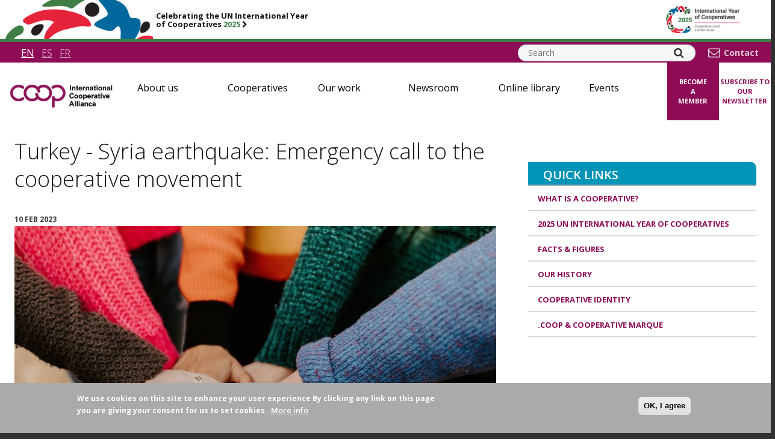

--- FILE ---
content_type: text/html; charset=UTF-8
request_url: https://ica.coop/en/newsroom/news/humanitarian-emergency-call-turkey-syria
body_size: 16963
content:

<!DOCTYPE html>
<html lang="en" dir="ltr" prefix="og: https://ogp.me/ns#" class="is-ultimenu is-ultimobile">
  <head>
    <meta charset="utf-8" />
<script src="/sites/default/files/hotjar/hotjar.script.js?t9c0e6"></script>
<meta name="description" content="In the early hours of Monday 6 February, a powerful 7.8 magnitude earthquake struck Turkey and Siria. On Thursday, the number of those killed by the tremors passed 20,000 and these numbers are increasing day by day. Millions of people are looking for shelter in difficult weather conditions. As UN Secretary General Antonio Guterres warned, the full extent of the catastrophe is still &quot;unfolding before our eyes&quot;, especially in Syria where a long-running civil war has devastated the country." />
<link rel="canonical" href="https://ica.coop/en/newsroom/news/turkey-syria-earthquake-emergency-call-cooperative-movement" />
<link rel="image_src" href="https://ica.coop/sites/default/files/styles/social_image/public/news-item-fullimage/helping-others-162150807.jpeg?h=b8aa45f6&amp;itok=XXFS8RtP" />
<meta property="og:site_name" content="ICA" />
<meta property="og:type" content="news" />
<meta property="og:url" content="https://ica.coop/en/newsroom/news/turkey-syria-earthquake-emergency-call-cooperative-movement" />
<meta property="og:title" content="Turkey - Syria earthquake: Emergency call to the cooperative movement | ICA" />
<meta property="og:description" content="In the early hours of Monday 6 February, a powerful 7.8 magnitude earthquake struck Turkey and Siria. On Thursday, the number of those killed by the tremors passed 20,000 and these numbers are increasing day by day. Millions of people are looking for shelter in difficult weather conditions. As UN Secretary General Antonio Guterres warned, the full extent of the catastrophe is still &quot;unfolding before our eyes&quot;, especially in Syria where a long-running civil war has devastated the country." />
<meta property="og:image" content="https://ica.coop/sites/default/files/styles/social_image/public/news-item-fullimage/helping-others-162150807.jpeg?h=b8aa45f6&amp;itok=XXFS8RtP" />
<meta property="og:image:width" content="1200" />
<meta property="og:image:height" content="630" />
<meta name="twitter:card" content="summary_large_image" />
<meta name="twitter:title" content="Turkey - Syria earthquake: Emergency call to the cooperative movement | ICA" />
<meta name="twitter:description" content="In the early hours of Monday 6 February, a powerful 7.8 magnitude earthquake struck Turkey and Siria. On Thursday, the number of those killed by the tremors passed 20,000 and these numbers are increasing day by day. Millions of people are looking for shelter in difficult weather conditions. As UN Secretary General Antonio Guterres warned, the full extent of the catastrophe is still &quot;unfolding before our eyes&quot;, especially in Syria where a long-running civil war has devastated the country." />
<meta name="twitter:site" content="@icacoop" />
<meta name="twitter:image" content="https://ica.coop/sites/default/files/styles/social_image/public/news-item-fullimage/helping-others-162150807.jpeg?h=b8aa45f6&amp;itok=XXFS8RtP" />
<meta name="MobileOptimized" content="width" />
<meta name="HandheldFriendly" content="true" />
<meta name="viewport" content="width=device-width, initial-scale=1.0" />
<style>div#sliding-popup, div#sliding-popup .eu-cookie-withdraw-banner, .eu-cookie-withdraw-tab {background: #aaaaaa} div#sliding-popup.eu-cookie-withdraw-wrapper { background: transparent; } #sliding-popup h1, #sliding-popup h2, #sliding-popup h3, #sliding-popup p, #sliding-popup label, #sliding-popup div, .eu-cookie-compliance-more-button, .eu-cookie-compliance-secondary-button, .eu-cookie-withdraw-tab { color: #ffffff;} .eu-cookie-withdraw-tab { border-color: #ffffff;}</style>
<link rel="icon" href="/core/misc/favicon.ico" type="image/vnd.microsoft.icon" />
<link rel="alternate" hreflang="en" href="https://ica.coop/en/newsroom/news/turkey-syria-earthquake-emergency-call-cooperative-movement" />
<link rel="alternate" hreflang="es" href="https://ica.coop/es/sala-de-prensa/noticias/terremoto-turquia-siria-llamamiento-emergencia-movimiento-cooperativo" />
<link rel="alternate" hreflang="fr" href="https://ica.coop/fr/presse/actualites/seisme-turquie-syrie-appel-durgence-au-mouvement-cooperatif" />
<script src="/sites/default/files/google_tag/gtm_mvcdfr7/google_tag.script.js?t9c0e6" defer></script>

    <title>Turkey - Syria earthquake: Emergency call to the cooperative movement | ICA</title>

    <!-- staticly defined -->
    <link rel="apple-touch-icon" sizes="180x180" href="/themes/custom/ica_main/images/favicons/apple-touch-icon.png">
    <link rel="icon" type="image/png" href="/themes/custom/ica_main/images/favicons/favicon-32x32.png" sizes="32x32">
    <link rel="icon" type="image/png" href="/themes/custom/ica_main/images/favicons/favicon-16x16.png" sizes="16x16">
    <link rel="manifest" href="/themes/custom/ica_main/images/favicons/manifest.json">
    <link rel="mask-icon" href="/themes/custom/ica_main/images/favicons/safari-pinned-tab.svg" color="#88155d">
    <link rel="shortcut icon" href="/themes/custom/ica_main/images/favicons/favicon.ico">
    <meta name="msapplication-config" content="/themes/custom/ica_main/images/faviconsbrowserconfig.xml">
    <meta name="theme-color" content="#88155d">

    <link rel="stylesheet" media="all" href="/sites/default/files/css/css_c-F6e59Xadrf_DbUVNeZFsx3SmMyNrecGRqvUaas5g8.css?delta=0&amp;language=en&amp;theme=ica_main&amp;include=[base64]" />
<link rel="stylesheet" media="all" href="/sites/default/files/css/css_A2WQOlx1qGtCM6OQ-pA6jBPfPtDhkSqdXqQ2RV3oDsk.css?delta=1&amp;language=en&amp;theme=ica_main&amp;include=[base64]" />

    

    <link href="https://fonts.googleapis.com/css?family=Open+Sans:300,400,600,700" rel="stylesheet">
    <link href="https://cdnjs.cloudflare.com/ajax/libs/font-awesome/4.7.0/css/font-awesome.min.css" rel="stylesheet">
  </head>
  <body class="page-node-16235 page-node-type-news-item not-front theme-main node sitewide_banner_enabled main-sie">
    <div class="display-none" style="display: none; visibility: hidden; height: 0; width: 0;">
        <svg xmlns="http://www.w3.org/2000/svg">
        <symbol id="coop-logo" viewBox="0 0 213 52.2">
            <title>COOP - International Co-operative Alliance</title>
            <path class="subline-shapes" d="M139.9,0h1.8v8.9h-1.8V0z M147.5,5.6c0-1.1,0-2-1-2c-0.5,0-1,0.3-1.2,0.8C145.1,4.7,145,5.4,145,6v2.9h-1.7V2.5h1.6v0.9h0c0.6-0.9,1.4-1.1,2.1-1.1c0.3,0,0.9,0,1.5,0.5c0.7,0.5,0.7,1.5,0.7,2.1v4h-1.7V5.6z M153.9,3.8h-1.2v2.6c0,0.9,0,1.2,0.5,1.2c0.2,0,0.4-0.1,0.6-0.1l0,0l0.1,1.3C153.5,9,152.9,9,152.7,9c-0.5,0-1.2-0.2-1.4-0.7C151.1,8,151,7.6,151,6.6V3.8h-0.8V2.5h0.8V1.2l1.7-1v2.3h1.2V3.8z M160.5,7.1c-0.1,0.4-0.7,1.9-2.8,1.9c-0.6,0-2-0.1-2.7-1.5c-0.3-0.6-0.4-1.3-0.4-1.8c0-1.7,0.9-3.4,2.9-3.4c2.4,0,3.1,1.9,3,3.8h-4.3c0,0.8,0.4,1.6,1.4,1.6c0.8,0,1-0.6,1.1-0.9L160.5,7.1z M158.9,5.1c0-1.4-1-1.5-1.3-1.5c-0.8,0-1.3,0.7-1.3,1.5H158.9z M161.9,8.9V2.5h1.6v0.9h0c0.4-0.6,0.7-1.1,1.5-1.1c0.4,0,0.8,0.1,1.1,0.3l-0.5,1.5c-0.1-0.1-0.5-0.3-0.8-0.3c-1.1,0-1.1,1.3-1.1,3.1v2H161.9z M171.3,5.6c0-1.1,0-2-1-2c-0.5,0-1,0.3-1.2,0.8c-0.2,0.4-0.2,1.1-0.2,1.6v2.9h-1.7V2.5h1.6v0.9h0c0.6-0.9,1.4-1.1,2.1-1.1c0.3,0,0.9,0,1.5,0.5c0.7,0.5,0.7,1.5,0.7,2.1v4h-1.7V5.6z M174.5,4.1c0.3-1,0.9-1.8,2.8-1.8c2.7,0,2.7,1.3,2.7,2.4c0,0.4,0,2.1,0,2.5c0,0.8,0.1,1.1,0.4,1.7h-1.7c0-0.1-0.1-0.2-0.1-0.4l-0.1-0.3c-0.3,0.3-1,0.9-2,0.9c-1.3,0-2.1-0.8-2.1-1.9c0-1.6,1.4-1.9,2.3-2c1-0.2,1.3-0.3,1.6-0.4V4.5c0-0.4,0-0.9-1.2-0.9c-0.8,0-1,0.5-1.1,0.8L174.5,4.1z M178.3,5.8c-0.2,0.1-0.3,0.1-0.7,0.2c-0.1,0-0.5,0.1-0.6,0.1c-0.3,0.1-1,0.2-1,0.8c0,0.4,0.3,0.9,0.9,0.9c0.4,0,0.7-0.2,1-0.4c0.4-0.3,0.4-0.7,0.4-1.3V5.8z M184.8,3.8h-1.2v2.6c0,0.9,0,1.2,0.5,1.2c0.2,0,0.4-0.1,0.6-0.1l0,0l0.1,1.3C184.4,9,183.8,9,183.6,9c-0.5,0-1.2-0.2-1.4-0.7c-0.2-0.4-0.2-0.8-0.2-1.8V3.8h-0.8V2.5h0.8V1.2l1.7-1v2.3h1.2V3.8z M186,0h1.7v1.6H186V0z M186,2.5h1.7v6.4H186V2.5z M192.3,2.3c2.2,0,3.3,1.7,3.3,3.3c0,1.8-1.2,3.4-3.3,3.4c-1,0-3.3-0.5-3.3-3.4C189,4.1,190.1,2.3,192.3,2.3z M192.3,7.6c0.8,0,1.6-0.6,1.6-2c0-1.3-0.7-2-1.6-2c-0.8,0-1.6,0.6-1.6,2C190.8,7,191.5,7.6,192.3,7.6z M201,5.6c0-1.1,0-2-1-2c-0.5,0-1,0.3-1.2,0.8c-0.2,0.4-0.2,1.1-0.2,1.6v2.9h-1.7V2.5h1.6v0.9h0c0.6-0.9,1.4-1.1,2.1-1.1c0.3,0,0.9,0,1.5,0.5c0.7,0.5,0.7,1.5,0.7,2.1v4H201V5.6z M204.2,4.1c0.3-1,0.9-1.8,2.8-1.8c2.7,0,2.7,1.3,2.7,2.4c0,0.4,0,2.1,0,2.5c0,0.8,0.1,1.1,0.4,1.7h-1.7c0-0.1-0.1-0.2-0.1-0.4l-0.1-0.3c-0.3,0.3-1,0.9-2,0.9c-1.3,0-2.1-0.8-2.1-1.9c0-1.6,1.4-1.9,2.3-2c1-0.2,1.3-0.3,1.6-0.4V4.5c0-0.4,0-0.9-1.2-0.9c-0.8,0-1,0.5-1.1,0.8L204.2,4.1zM208,5.8c-0.2,0.1-0.3,0.1-0.7,0.2c-0.1,0-0.5,0.1-0.6,0.1c-0.3,0.1-1,0.2-1,0.8c0,0.4,0.3,0.9,0.9,0.9c0.4,0,0.7-0.2,1-0.4c0.4-0.3,0.4-0.7,0.4-1.3V5.8z M211.3,0h1.7v8.9h-1.7V0z M146.4,20.6c-0.2,0.7-0.8,2.9-3.7,2.9c-2.4,0-4-1.7-4-4.5c0-2.5,1.3-4.7,4.1-4.7c0.5,0,1.7,0.1,2.7,1c0.4,0.4,0.7,1,0.8,1.6l-1.8,0.4c-0.2-1-1-1.5-1.9-1.5c-2.2,0-2.2,2.4-2.2,3c0,0.8,0.1,1.7,0.5,2.2c0.3,0.5,0.9,0.9,1.7,0.9c1.2,0,1.7-0.9,2-1.9L146.4,20.6z M150.6,16.8c2.2,0,3.3,1.7,3.3,3.3c0,1.8-1.2,3.4-3.3,3.4c-1,0-3.3-0.5-3.3-3.4C147.2,18.5,148.3,16.8,150.6,16.8z M150.6,22.1c0.8,0,1.6-0.6,1.6-2c0-1.3-0.7-2-1.6-2c-0.8,0-1.6,0.6-1.6,2C149,21.5,149.7,22.1,150.6,22.1z M154.7,19.3h3.3V21h-3.3V19.3z M162.3,16.8c2.2,0,3.3,1.7,3.3,3.3c0,1.8-1.2,3.4-3.3,3.4c-1,0-3.3-0.5-3.3-3.4C158.9,18.5,160,16.8,162.3,16.8z M162.3,22.1c0.8,0,1.6-0.6,1.6-2c0-1.3-0.7-2-1.6-2c-0.8,0-1.6,0.6-1.6,2C160.7,21.5,161.4,22.1,162.3,22.1z M168.5,16.9v0.9h0c0.7-1,1.6-1.1,2-1.1c1.4,0,2.7,1.1,2.7,3.4c0,2.3-1.3,3.3-2.7,3.3c-1,0-1.6-0.6-1.9-0.9v3.2h-1.7v-8.9H168.5z M170,22.2c1.3,0,1.4-1.4,1.4-2.1c0-1.6-0.8-2-1.4-2c-0.2,0-0.6,0.1-0.9,0.4c-0.4,0.4-0.6,0.9-0.6,1.8C168.6,21.6,169.2,22.2,170,22.2z M180,21.6c-0.1,0.4-0.7,1.9-2.8,1.9c-0.6,0-2-0.1-2.7-1.5c-0.3-0.6-0.4-1.3-0.4-1.8c0-1.7,0.9-3.4,2.9-3.4c2.4,0,3.1,1.9,3,3.8h-4.3c0,0.8,0.4,1.6,1.4,1.6c0.8,0,1-0.6,1.1-0.9L180,21.6z M178.4,19.6c0-1.4-1-1.5-1.3-1.5c-0.8,0-1.3,0.7-1.3,1.5H178.4z M181.4,23.3v-6.4h1.6v0.9h0c0.4-0.6,0.7-1.1,1.5-1.1c0.4,0,0.8,0.1,1.1,0.3l-0.5,1.5c-0.1-0.1-0.5-0.3-0.8-0.3c-1.1,0-1.1,1.3-1.1,3.1v2H181.4z M185.9,18.6c0.3-1,0.9-1.8,2.8-1.8c2.7,0,2.7,1.3,2.7,2.4c0,0.4,0,2.1,0,2.5c0,0.8,0.1,1.1,0.4,1.7H190c0-0.1-0.1-0.2-0.1-0.4l-0.1-0.3c-0.3,0.3-1,0.9-2,0.9c-1.3,0-2.1-0.8-2.1-1.9c0-1.6,1.5-1.9,2.3-2c1-0.2,1.3-0.3,1.6-0.4V19c0-0.4,0-0.9-1.2-0.9c-0.8,0-1,0.5-1.1,0.8L185.9,18.6z M189.7,20.2c-0.2,0.1-0.3,0.1-0.7,0.2c-0.1,0-0.5,0.1-0.6,0.1c-0.3,0.1-1,0.2-1,0.8c0,0.4,0.3,0.9,0.9,0.9c0.4,0,0.7-0.2,1-0.4c0.4-0.3,0.4-0.7,0.4-1.3V20.2z M196.1,18.3H195v2.6c0,0.9,0,1.2,0.5,1.2c0.2,0,0.4-0.1,0.6-0.1l0,0l0.1,1.3c-0.6,0.2-1.2,0.3-1.3,0.3c-0.5,0-1.2-0.2-1.4-0.7c-0.2-0.4-0.2-0.8-0.2-1.8v-2.8h-0.8v-1.3h0.8v-1.3l1.7-1v2.3h1.2V18.3z M197.3,14.5h1.7V16h-1.7V14.5z M197.3,16.9h1.7v6.4h-1.7V16.9z M199.9,16.9h1.8l1.2,3.3l0.3,1.1h0c0-0.1,0.1-0.4,0.2-0.5l0.2-0.5l1.2-3.3h1.7l-2.6,6.4h-1.5L199.9,16.9z M212.5,21.6c-0.1,0.4-0.7,1.9-2.8,1.9c-0.6,0-2-0.1-2.7-1.5c-0.3-0.6-0.4-1.3-0.4-1.8c0-1.7,0.9-3.4,2.9-3.4c2.4,0,3.1,1.9,3,3.8h-4.3c0,0.8,0.4,1.6,1.4,1.6c0.8,0,1-0.6,1.1-0.9L212.5,21.6zM210.9,19.6c0-1.4-1-1.5-1.3-1.5c-0.8,0-1.3,0.7-1.3,1.5H210.9z M145,37.8l-0.8-2h-3.5l-0.7,2h-1.9l3.5-8.9h1.9l3.6,8.9H145zM143.7,34.3l-1.2-3.3l-1.2,3.3H143.7z M147.9,28.9h1.7v8.9h-1.7V28.9z M151.4,28.9h1.7v8.9h-1.7V28.9z M154.8,28.9h1.7v1.6h-1.7V28.9z M154.8,31.4h1.7v6.4h-1.7V31.4z M158,33c0.3-1,0.9-1.8,2.8-1.8c2.7,0,2.7,1.3,2.7,2.4c0,0.4,0,2.1,0,2.5c0,0.8,0.1,1.1,0.4,1.7h-1.7c0-0.1-0.1-0.2-0.1-0.4l-0.1-0.3c-0.3,0.3-1,0.9-2,0.9c-1.3,0-2.1-0.8-2.1-1.9c0-1.6,1.5-1.9,2.3-2c1-0.2,1.3-0.3,1.6-0.4v-0.2c0-0.4,0-0.9-1.2-0.9c-0.8,0-1,0.5-1.1,0.8L158,33z M161.8,34.7c-0.2,0.1-0.3,0.1-0.7,0.2c-0.1,0-0.5,0.1-0.6,0.1c-0.3,0.1-1,0.2-1,0.8c0,0.4,0.3,0.9,0.9,0.9c0.4,0,0.7-0.2,1-0.4c0.4-0.3,0.4-0.7,0.4-1.3V34.7zM169.3,34.5c0-1.1,0-2-1-2c-0.5,0-1,0.3-1.2,0.8c-0.2,0.4-0.2,1.1-0.2,1.6v2.9h-1.7v-6.4h1.6v0.9h0c0.6-0.9,1.4-1.1,2.1-1.1c0.3,0,0.9,0,1.5,0.5c0.7,0.5,0.7,1.5,0.7,2.1v4h-1.7V34.5z M176.4,33.6c-0.1-0.4-0.3-1-1.2-1c-1.4,0-1.4,1.5-1.4,1.9c0,1.4,0.4,2.1,1.4,2.1c1,0,1.2-0.9,1.2-1.2l1.7,0.3c-0.4,1.6-1.4,2.3-3,2.3c-2.7,0-3.1-2.3-3.1-3.4c0-1.5,0.7-3.4,3.1-3.4c2,0,2.6,1.2,2.9,2L176.4,33.6z M184.6,36c-0.1,0.4-0.7,1.9-2.8,1.9c-0.6,0-2-0.1-2.7-1.5c-0.3-0.6-0.4-1.3-0.4-1.8c0-1.7,0.9-3.4,2.9-3.4c2.4,0,3.1,1.9,3,3.8h-4.3c0,0.8,0.4,1.6,1.4,1.6c0.8,0,1-0.6,1.1-0.9L184.6,36z M183,34c0-1.4-1-1.5-1.3-1.5c-0.8,0-1.3,0.7-1.3,1.5H183z"/>
            <path class="logo-shapes" d="M18.9,37.8C8.5,37.8,0,29.3,0,18.9c0,0,0,0,0,0C0,8.5,8.5,0,18.9,0h0c0,0,0,0,0,0c0,0,0,0,0,0c4.2,0,8.1,1.3,11.4,3.9c1.3,1,1.6,2.9,0.6,4.3c-1,1.3-2.9,1.6-4.3,0.6c-0.4-0.3-0.8-0.6-1.2-0.8c0,0-0.1,0-0.1,0c-2-1.2-4.2-1.8-6.5-1.8h0h0c0,0,0,0,0,0c-7.1,0-12.8,5.7-12.8,12.8c0,7.1,5.7,12.8,12.8,12.8c0,0,0,0,0,0c0,0,0,0,0,0h0c2.3,0,4.6-0.6,6.5-1.8c0,0,0.1,0,0.1,0c0.4-0.2,0.8-0.5,1.2-0.8c1.3-1,3.2-0.8,4.3,0.6c1,1.3,0.8,3.2-0.6,4.3C27.1,36.4,23.1,37.8,18.9,37.8C18.9,37.8,18.9,37.8,18.9,37.8C18.9,37.8,18.9,37.8,18.9,37.8L18.9,37.8z M100,49.1V36.7c1.7,0.7,3.5,1.1,5.4,1.1c10.4,0,18.9-8.5,18.9-18.9c0-10.4-8.5-18.9-18.9-18.9c-4.2,0-8.2,1.3-11.5,3.9c-1.3,1-1.6,2.9-0.6,4.3c1,1.3,2.9,1.6,4.3,0.6c2.2-1.7,4.9-2.6,7.8-2.6c7.1,0,12.8,5.7,12.8,12.8c0,7.1-5.7,12.8-12.8,12.8c-1.8,0-3.6-0.8-5.4-1.7v-1.1c0-1.7-1.4-3-3-3c-1.7,0-3,1.4-3,3v20.3c0,1.7,1.4,3,3,3C98.7,52.2,100,50.8,100,49.1z M62.1,32.7c2.4,2.2,5.3,3.8,8.6,4.6c10.1,2.4,20.3-4,22.7-14.1c2.4-10.1-4-20.3-14.1-22.7c-6.2-1.4-12.6,0.3-17.2,4.6c-2.4-2.2-5.3-3.8-8.6-4.6c-10.1-2.4-20.3,4-22.7,14.1c-2.4,10.1,4,20.3,14.1,22.7c1.4,0.3,2.9,0.5,4.3,0.5C54,37.8,58.6,36,62.1,32.7z M52.1,6.4c4.6,1.1,8.3,4.6,9.5,9.2c0.4,1.6,2.1,2.6,3.7,2.2c1.6-0.4,2.6-2.1,2.2-3.7c-0.4-1.4-0.9-2.8-1.6-4.1c3.1-3.2,7.7-4.6,12.1-3.5c6.9,1.6,11.2,8.5,9.6,15.4C85.9,28.7,79,33,72.1,31.4c-5-1.2-8.8-5.2-9.7-10.2c-0.3-1.7-1.9-2.8-3.5-2.4c-1.7,0.3-2.7,1.9-2.4,3.5c0.4,2,1,3.9,2,5.6c-3.1,3.2-7.7,4.6-12.1,3.5c-6.9-1.6-11.2-8.5-9.6-15.4c1.4-5.9,6.7-9.9,12.5-9.9C50.2,6.1,51.1,6.2,52.1,6.4z"/>
        </symbol>
        <symbol id="search-icon" viewBox="0 0 16 16">
            <path d="M11.1,6.8c0-1.2-0.4-2.2-1.3-3C9,2.9,8,2.5,6.8,2.5s-2.2,0.4-3,1.3s-1.3,1.9-1.3,3s0.4,2.2,1.3,3s1.9,1.3,3,1.3s2.2-0.4,3-1.3C10.7,9,11.1,8,11.1,6.8z M16,14.8c0,0.3-0.1,0.6-0.4,0.9c-0.2,0.2-0.5,0.4-0.9,0.4c-0.3,0-0.6-0.1-0.9-0.4l-3.3-3.3c-1.1,0.8-2.4,1.2-3.8,1.2c-0.9,0-1.8-0.2-2.6-0.5S2.6,12.2,2,11.6s-1.1-1.3-1.4-2.2S0,7.7,0,6.8S0.2,5,0.5,4.1S1.4,2.6,2,2s1.3-1.1,2.2-1.4S5.9,0,6.8,0s1.8,0.2,2.6,0.5S11,1.4,11.6,2s1.1,1.3,1.4,2.2s0.5,1.7,0.5,2.6c0,1.4-0.4,2.7-1.2,3.8l3.3,3.3C15.9,14.1,16,14.4,16,14.8z"/>
        </symbol>
        <symbol id="youtube-icon" viewBox="0 0 22.4 16">
            <path d="M16,8c0-0.3-0.1-0.5-0.4-0.7l-6.4-4C9,3.2,8.7,3.2,8.4,3.3C8.1,3.5,8,3.7,8,4v8c0,0.3,0.1,0.6,0.4,0.7c0.1,0.1,0.3,0.1,0.4,0.1c0.2,0,0.3,0,0.4-0.1l6.4-4C15.9,8.5,16,8.3,16,8z M22.4,8c0,0.8,0,1.4,0,1.9c0,0.4,0,1-0.1,1.7s-0.2,1.3-0.3,1.8c-0.1,0.6-0.4,1.1-0.9,1.5c-0.4,0.4-1,0.7-1.6,0.7c-1.9,0.2-4.6,0.3-8.4,0.3s-6.5-0.1-8.4-0.3c-0.6-0.1-1.1-0.3-1.6-0.7c-0.4-0.4-0.7-0.9-0.9-1.5c-0.1-0.5-0.2-1.2-0.3-1.8S0,10.3,0,9.9S0,8.8,0,8s0-1.4,0-1.9s0-1,0.1-1.7s0.2-1.3,0.3-1.8C0.5,2,0.8,1.5,1.3,1s1-0.7,1.5-0.7C4.7,0.1,7.5,0,11.2,0s6.5,0.1,8.4,0.3c0.6,0.1,1.1,0.3,1.6,0.7C21.6,1.5,21.9,2,22,2.6c0.1,0.5,0.2,1.2,0.3,1.8s0.1,1.3,0.1,1.7C22.4,6.6,22.4,7.2,22.4,8z"/>
        </symbol>
        <symbol id="twitter-icon" viewBox="0 0 32 29">
            <path d="M24.5803 0H29.3665L18.9108 11.8992L31.2111 28.09H21.5794L14.0372 18.2694L5.40577 28.09H0.614859L11.7994 15.3637L0 0H9.8752L16.6948 8.97632L24.5803 0ZM22.9012 25.2373H25.5541L8.43324 2.70288H5.58679L22.9012 25.2373Z"/>
        </symbol>
        <symbol id="facebook-icon" viewBox="0 0 8.3 16">
            <path d="M8.3,0.1v2.5H6.8C6.2,2.7,5.9,2.8,5.7,3C5.5,3.2,5.4,3.6,5.4,4v1.8h2.8L7.8,8.7H5.4V16H2.5V8.7H0V5.9h2.5V3.8c0-1.2,0.3-2.1,1-2.8S5,0,6.1,0C7.1,0,7.8,0,8.3,0.1z"/>
        </symbol>
        <symbol id="chevron-right" viewBox="0 0 10.3 16">
            <path d="M10.1,8.4l-7.4,7.4C2.6,15.9,2.5,16,2.3,16S2,15.9,1.8,15.8l-1.6-1.6C0.1,14,0,13.9,0,13.7c0-0.2,0.1-0.3,0.2-0.4L5.5,8L0.2,2.7C0.1,2.6,0,2.5,0,2.3C0,2.1,0.1,2,0.2,1.8l1.6-1.6C2,0.1,2.1,0,2.3,0s0.3,0.1,0.4,0.2l7.4,7.4c0.1,0.1,0.2,0.3,0.2,0.4S10.2,8.3,10.1,8.4z"/>
        </symbol>
        <symbol id="menu-icon" viewBox="0 0 19.2 16">
            <path d="M19.2,13.6v1.6c0,0.2-0.1,0.4-0.2,0.6S18.6,16,18.4,16H0.8c-0.2,0-0.4-0.1-0.6-0.2S0,15.4,0,15.2v-1.6c0-0.2,0.1-0.4,0.2-0.6s0.3-0.2,0.6-0.2h17.6c0.2,0,0.4,0.1,0.6,0.2S19.2,13.4,19.2,13.6z M19.2,7.2v1.6c0,0.2-0.1,0.4-0.2,0.6s-0.3,0.2-0.6,0.2H0.8c-0.2,0-0.4-0.1-0.6-0.2S0,9,0,8.8V7.2C0,7,0.1,6.8,0.2,6.6c0.2-0.2,0.3-0.2,0.6-0.2h17.6c0.2,0,0.4,0.1,0.6,0.2C19.1,6.8,19.2,7,19.2,7.2z M19.2,0.8v1.6c0,0.2-0.1,0.4-0.2,0.6c-0.2,0.2-0.3,0.2-0.6,0.2H0.8C0.6,3.2,0.4,3.1,0.2,3C0.1,2.8,0,2.6,0,2.4V0.8c0-0.2,0.1-0.4,0.2-0.6S0.6,0,0.8,0h17.6c0.2,0,0.4,0.1,0.6,0.2S19.2,0.6,19.2,0.8z"/>
        </symbol>
        <symbol id="cross-icon" viewBox="0 0 16 16">
            <path d="M16,12.9c0,0.4-0.1,0.7-0.4,0.9l-1.8,1.8c-0.3,0.3-0.6,0.4-0.9,0.4c-0.4,0-0.7-0.1-0.9-0.4l-4-4l-4,4C3.8,15.9,3.5,16,3.1,16s-0.7-0.1-0.9-0.4l-1.8-1.8C0.1,13.5,0,13.2,0,12.9c0-0.4,0.1-0.7,0.4-0.9l4-4l-4-4C0.1,3.8,0,3.5,0,3.1s0.1-0.7,0.4-0.9l1.8-1.8C2.5,0.1,2.8,0,3.1,0S3.8,0.1,4,0.4l4,4l4-4C12.2,0.1,12.5,0,12.9,0c0.4,0,0.7,0.1,0.9,0.4l1.8,1.8C15.9,2.5,16,2.8,16,3.1S15.9,3.8,15.6,4l-4,4l4,4C15.9,12.2,16,12.5,16,12.9z"/>
        </symbol>
        <symbol id="video-play-icon" viewBox="0 0 24 24">
            <path d="M0 0h24v24H0z" fill="none"/>
            <path d="M12 2C6.48 2 2 6.48 2 12s4.48 10 10 10 10-4.48 10-10S17.52 2 12 2zm-2 14.5v-9l6 4.5-6 4.5z"/>
        </symbol>
        <symbol id="linkedin-icon" viewBox="0 0 54 54">
            <path d="M50,0H4A3.94,3.94,0,0,0,0,3.89V50.11A3.94,3.94,0,0,0,4,54H50a4,4,0,0,0,4-3.9V3.89A4,4,0,0,0,50,0ZM16,46H8V20.25h8ZM12,16.72a4.64,4.64,0,1,1,4.64-4.65A4.64,4.64,0,0,1,12,16.72ZM46,46H38V33.49c0-3-.06-6.83-4.16-6.83S29,29.91,29,33.27V46H21V20.25h7.68v3.52h.11a8.42,8.42,0,0,1,7.58-4.16c8.1,0,9.6,5.34,9.6,12.28Z" transform="translate(0 0)"/>
        </symbol>
        <symbol id="instagram-icon" viewBox="0 0 511 511.9">
          <path d="m510.949219 150.5c-1.199219-27.199219-5.597657-45.898438-11.898438-62.101562-6.5-17.199219-16.5-32.597657-29.601562-45.398438-12.800781-13-28.300781-23.101562-45.300781-29.5-16.296876-6.300781-34.898438-10.699219-62.097657-11.898438-27.402343-1.300781-36.101562-1.601562-105.601562-1.601562s-78.199219.300781-105.5 1.5c-27.199219 1.199219-45.898438 5.601562-62.097657 11.898438-17.203124 6.5-32.601562 16.5-45.402343 29.601562-13 12.800781-23.097657 28.300781-29.5 45.300781-6.300781 16.300781-10.699219 34.898438-11.898438 62.097657-1.300781 27.402343-1.601562 36.101562-1.601562 105.601562s.300781 78.199219 1.5 105.5c1.199219 27.199219 5.601562 45.898438 11.902343 62.101562 6.5 17.199219 16.597657 32.597657 29.597657 45.398438 12.800781 13 28.300781 23.101562 45.300781 29.5 16.300781 6.300781 34.898438 10.699219 62.101562 11.898438 27.296876 1.203124 36 1.5 105.5 1.5s78.199219-.296876 105.5-1.5c27.199219-1.199219 45.898438-5.597657 62.097657-11.898438 34.402343-13.300781 61.601562-40.5 74.902343-74.898438 6.296876-16.300781 10.699219-34.902343 11.898438-62.101562 1.199219-27.300781 1.5-36 1.5-105.5s-.101562-78.199219-1.300781-105.5zm-46.097657 209c-1.101562 25-5.300781 38.5-8.800781 47.5-8.601562 22.300781-26.300781 40-48.601562 48.601562-9 3.5-22.597657 7.699219-47.5 8.796876-27 1.203124-35.097657 1.5-103.398438 1.5s-76.5-.296876-103.402343-1.5c-25-1.097657-38.5-5.296876-47.5-8.796876-11.097657-4.101562-21.199219-10.601562-29.398438-19.101562-8.5-8.300781-15-18.300781-19.101562-29.398438-3.5-9-7.699219-22.601562-8.796876-47.5-1.203124-27-1.5-35.101562-1.5-103.402343s.296876-76.5 1.5-103.398438c1.097657-25 5.296876-38.5 8.796876-47.5 4.101562-11.101562 10.601562-21.199219 19.203124-29.402343 8.296876-8.5 18.296876-15 29.398438-19.097657 9-3.5 22.601562-7.699219 47.5-8.800781 27-1.199219 35.101562-1.5 103.398438-1.5 68.402343 0 76.5.300781 103.402343 1.5 25 1.101562 38.5 5.300781 47.5 8.800781 11.097657 4.097657 21.199219 10.597657 29.398438 19.097657 8.5 8.300781 15 18.300781 19.101562 29.402343 3.5 9 7.699219 22.597657 8.800781 47.5 1.199219 27 1.5 35.097657 1.5 103.398438s-.300781 76.300781-1.5 103.300781zm0 0"/><path d="m256.449219 124.5c-72.597657 0-131.5 58.898438-131.5 131.5s58.902343 131.5 131.5 131.5c72.601562 0 131.5-58.898438 131.5-131.5s-58.898438-131.5-131.5-131.5zm0 216.800781c-47.097657 0-85.300781-38.199219-85.300781-85.300781s38.203124-85.300781 85.300781-85.300781c47.101562 0 85.300781 38.199219 85.300781 85.300781s-38.199219 85.300781-85.300781 85.300781zm0 0"/><path d="m423.851562 119.300781c0 16.953125-13.746093 30.699219-30.703124 30.699219-16.953126 0-30.699219-13.746094-30.699219-30.699219 0-16.957031 13.746093-30.699219 30.699219-30.699219 16.957031 0 30.703124 13.742188 30.703124 30.699219zm0 0"/>
        </symbol>
        <symbol id="flickr-icon" viewBox="0 0 22 20">
            <circle cx="17" cy="10" r="5"></circle>
            <circle cx="5" cy="10" r="5"></circle>
        </symbol>
      <symbol id="vimeo-icon" viewBox="0 0 512 512">
            <path d="M480.8,151.3c-2,43.8-32.5,103.8-91.8,179.9c-61.2,79.6-112.9,119.3-155.3,119.3c-26.2,0-48.4-24.2-66.6-72.6
		c-35.4-129.8-50.4-205.8-79.7-205.8c-3.4,0-15.2,7.1-35.4,21.2L31,166c51.8-45.5,101.3-96.1,132.4-98.9
		c35.1-3.4,56.6,20.6,64.7,71.8c28.8,182.3,41.6,209.8,94,127.3c18.8-29.7,28.9-52.3,30.3-67.9c4.8-46.1-36-43-63.6-31.1
		c22.1-72.4,64.4-107.6,126.8-105.6C461.6,62.7,483.4,92.8,480.8,151.3L480.8,151.3z"/>
      </symbol>

    </svg>
</div>
  <noscript><iframe src="https://www.googletagmanager.com/ns.html?id=GTM-MVCDFR7" height="0" width="0" style="display:none;visibility:hidden"></iframe></noscript>
  <div class="page-wrapper flex flex-column">
      <div class="dialog-off-canvas-main-canvas" data-off-canvas-main-canvas>
    <header class="main-header absolute top-0 left-0 z5 width-100 background-white">

    <a class="header-banner" href="https://2025.coop/" target="_blank">
    <div><span></span>
    <span><strong>Celebrating the UN International Year<br />of Cooperatives <span class="color-variant">2025</span> <i class="fa fa-chevron-right"></i></strong></span>
    <span></span>
    </div>
    <span><span></span></span>
  </a>
  


  <div class="main-header--row">
    <div class="main-header--col">
      <div class="main-header--brand">
        <a class="main-header__logo show-on-mobile"
          href="/en">
                      <img src="/themes/custom/ica_main/images/png-logo-en.png"
              alt="ICA Logo" />
                  </a>
      </div>
    </div>

    <a href="/en/become-a-member"
      class="header-member-mobile show-on-mobile"
      data-drupal-link-system-path="webform/become_a_member">
      Become a member    </a>

          <div class="main-header--col main-header--offset show-on-desktop">
        <div class="main-header--languages">
          <ul>
                          <li>
                <a href="/en/newsroom/news/turkey-syria-earthquake-emergency-call-cooperative-movement"
                  class="active">
                  en
                </a>
              </li>
                          <li>
                <a href="/es/sala-de-prensa/noticias/terremoto-turquia-siria-llamamiento-emergencia-movimiento-cooperativo"
                  class="">
                  es
                </a>
              </li>
                          <li>
                <a href="/fr/presse/actualites/seisme-turquie-syrie-appel-durgence-au-mouvement-cooperatif"
                  class="">
                  fr
                </a>
              </li>
                      </ul>
        </div>
      </div>
        <div class="main-header--col main-header--col_1 main-header--search show-on-desktop">
      <form action="/en/search/" method="get" accept-charset="UTF-8">
        <div class="form--search">
          <input placeholder="Search"
            name="s"
            required=""
            type="text" />
          <input type="hidden" name="lang" value="en">
          <button class="button absolute right-0 top-0 z1 p1 background-none fill-dark-gray"
            type="submit"
            aria-label="Search">
            <svg class="block">
              <use xlink:href="#search-icon"></use>
            </svg>
          </button>
        </div>
      </form>
    </div>
    <div class="main-header--col show-on-desktop">
      <ul class="main-header--social">
                  <li class="info">
            <div class="mailto">
              <a href="mailto:ica@ica.coop">Contact</a>
            </div>
          </li>
                      </ul>
    </div>
  </div>
  <div class="main--menu">
    <button class="main-header__menu-toggle button show-on-mobile color-white">
      <svg class="main-header__menu-toggle__menu-icon">
        <use xlink:href="#menu-icon"></use>
      </svg>
      <svg class="main-header__menu-toggle__cross-icon">
        <use xlink:href="#cross-icon"></use>
      </svg>
      <span class="uppercase bold spaced x-small">menu</span>
    </button>

    <nav class="main-header__menu fixed l-absolute left-0 bottom-0 z1 display-none l-block width-100 overflow-x-hidden overflow-y-auto l-overflow-visible">
      <button class="main-header__menu-toggle button show-on-mobile color-white">
        <svg class="main-header__menu-toggle__menu-icon">
          <use xlink:href="#menu-icon"></use>
        </svg>
        <svg class="main-header__menu-toggle__cross-icon">
          <use xlink:href="#cross-icon"></use>
        </svg>
        <span class="uppercase bold spaced x-small">menu</span>
      </button>
              <div class="main-header--col main-header--offset show-on-mobile">
          <div class="main-header--languages">
            <ul>
                              <li>
                  <a href="/en/newsroom/news/turkey-syria-earthquake-emergency-call-cooperative-movement"
                    class="active">
                    en
                  </a>
                </li>
                              <li>
                  <a href="/es/sala-de-prensa/noticias/terremoto-turquia-siria-llamamiento-emergencia-movimiento-cooperativo"
                    class="">
                    es
                  </a>
                </li>
                              <li>
                  <a href="/fr/presse/actualites/seisme-turquie-syrie-appel-durgence-au-mouvement-cooperatif"
                    class="">
                    fr
                  </a>
                </li>
                          </ul>
          </div>
        </div>
            <div class="show-on-mobile p1 header-mobile-top">
        <a class="newsletter-mobile"
          href="/en/subscribe-to-our-newsletter"
          data-drupal-link-system-path="webform/subscribe_to_our_newsletter">
          Newsletter subscription        </a>
        <div class="form--search">
          <form action="/en/search/node" method="get" accept-charset="UTF-8">
            <input name="keys" required="" type="text" />

            <button class="button absolute right-0 top-0 z1 p1 background-none fill-dark-gray"
              type="submit"
              aria-label="Search">
              <svg class="block">
                <use xlink:href="#search-icon"></use>
              </svg>
            </button>
          </form>
        </div>
      </div>
      <a class="main-header__logo show-on-desktop" href="/en">
                  <img src="/themes/custom/ica_main/images/png-logo-en.png"
            alt="ICA Logo" />
              </a>

          <nav role="navigation"
  aria-labelledby="block-ica-main-main-menu-menu"
   id="block-ica-main-main-menu" class="header-navigation">
            
  <span  class="visually-hidden" id="block-ica-main-main-menu-menu">
    Main navigation EN
  </span>
  

        
                    <ul region="header" class="items--more-than-one menu--root">
                                <li class="item has-submenu">
        <a href="">About us</a>
                                        <ul class="menu--sub">
                                <li class="item has-submenu">
        <a href="">Who we are</a>
                                        <ul class="menu--sub">
                                <li class="item">
        <a href="/en/about-us/international-cooperative-alliance" data-drupal-link-system-path="node/14223">In a nutshell</a>
                      </li>
                            <li class="item">
        <a href="/en/our-work/cooperative-mission" title="Learn about how we unite, represent and serve cooperatives worldwide" data-drupal-link-system-path="node/14224">Our mission &amp; Vision</a>
                  <p class="item--description hidden">Learn about how we unite, represent and serve cooperatives worldwide</p>
                      </li>
                            <li class="item">
        <a href="https://ica.coop/en/cooperatives/history-cooperative-movement" data-drupal-link-system-path="node/999">Our history</a>
                      </li>
                            <li class="item">
        <a href="https://ica.coop/en/ica-2026-2030-strategy-practice-promote-and-protect" title="Dig into our guidance document for the decade">Strategic Plan</a>
                  <p class="item--description hidden">Dig into our guidance document for the decade</p>
                      </li>
                            <li class="item">
        <a href="/en/about-us/our-team" title="Connect with the ICA Global office" data-drupal-link-system-path="about-us/our-team">Our staff</a>
                  <p class="item--description hidden">Connect with the ICA Global office</p>
                      </li>
        </ul>
  
              </li>
                            <li class="item has-submenu">
        <a href="">How we work</a>
                                        <ul class="menu--sub">
                                <li class="item">
        <a href="https://ica.coop/en/about-us/our-structure/alliance-organigram" title="Get the big picture of all our internal entities">Our Structure</a>
                  <p class="item--description hidden">Get the big picture of all our internal entities</p>
                      </li>
                            <li class="item">
        <a href="/en/how-we-work/ica-board-2022-2026" title="Meet our representative leaders" data-drupal-link-system-path="node/15945">Board of Directors</a>
                  <p class="item--description hidden">Meet our representative leaders</p>
                      </li>
                            <li class="item">
        <a href="/en/about-us/our-structure/regional-and-sectoral-organisations" title="Discover our four regional and eight sectorial organisations" data-drupal-link-system-path="node/14222">Regional and Sectoral organisations</a>
                  <p class="item--description hidden">Discover our four regional and eight sectorial organisations</p>
                      </li>
                            <li class="item">
        <a href="/en/thematic-committees-ica" title="Deepen on gender equality, youth involvement, research, legislation, and development." data-drupal-link-system-path="node/16270">Thematic Committees</a>
                  <p class="item--description hidden">Deepen on gender equality, youth involvement, research, legislation, and development.</p>
                      </li>
                            <li class="item">
        <a href="https://ica.coop/en/about-us/our-structure/alliance-general-assembly" data-drupal-link-system-path="node/1001">General Assembly</a>
                      </li>
                            <li class="item">
        <a href="https://ica.coop/en/about-us/our-structure/alliance-rules-and-laws" data-drupal-link-system-path="node/841">Rules and by-laws</a>
                      </li>
        </ul>
  
              </li>
                            <li class="item has-submenu">
        <a href="">Our members</a>
                                        <ul class="menu--sub">
                                <li class="item">
        <a href="/en/about-us/our-members/global-cooperative-network" title="Learn about the ICA membership in a nutshell" data-drupal-link-system-path="node/14221">The global cooperative network</a>
                  <p class="item--description hidden">Learn about the ICA membership in a nutshell</p>
                      </li>
                            <li class="item">
        <a href="/en/our-members/search-our-members" title="Find the cooperative organisation closest to you!" data-drupal-link-system-path="directory/members">Discover our members</a>
                  <p class="item--description hidden">Find the cooperative organisation closest to you!</p>
                      </li>
                            <li class="item">
        <a href="/en/become-a-member" title="Join the ICA family!" data-drupal-link-system-path="webform/become_a_member">Become a member</a>
                  <p class="item--description hidden">Join the ICA family!</p>
                      </li>
        </ul>
  
              </li>
        </ul>
  
              </li>
                            <li class="item has-submenu">
        <a href="">Cooperatives</a>
                                        <ul class="menu--sub">
                                <li class="item has-submenu">
        <a href="">Being a Cooperative</a>
                                        <ul class="menu--sub">
                                <li class="item">
        <a href="https://ica.coop/en/cooperatives/what-is-a-cooperative" data-drupal-link-system-path="node/36">What is a cooperative?</a>
                      </li>
                            <li class="item">
        <a href="https://ica.coop/en/cooperatives/cooperative-identity" title="Find out the definition, values and 7 principles of a cooperative" data-drupal-link-system-path="node/13895">Cooperative Identity Statement</a>
                  <p class="item--description hidden">Find out the definition, values and 7 principles of a cooperative</p>
                      </li>
                            <li class="item">
        <a href="https://ica.coop/en/cooperatives/coop-cooperative-marque" title="Leverage your cooperative distinction with identity tools!" data-drupal-link-system-path="node/13888">Branding as a Cooperative</a>
                  <p class="item--description hidden">Leverage your cooperative distinction with identity tools!</p>
                      </li>
                            <li class="item">
        <a href="https://ica.coop/en/2025-international-year-cooperatives">2025 UN International Year of Cooperatives</a>
                      </li>
        </ul>
  
              </li>
                            <li class="item has-submenu">
        <a href="">Evidence</a>
                                        <ul class="menu--sub">
                                <li class="item">
        <a href="https://stories.coop/" title="Get inspired by stories of cooperation from around the world.stories.coop">Case Studies</a>
                  <p class="item--description hidden">Get inspired by stories of cooperation from around the world.<br/><a class="btn" href="https://stories.coop/">stories.coop</a></p>
                      </li>
                            <li class="item">
        <a href="https://ica.coop/en/cooperatives/facts-and-figures" data-drupal-link-system-path="node/10663">Facts &amp; Figures</a>
                      </li>
        </ul>
  
              </li>
        </ul>
  
              </li>
                            <li class="item">
        <a href="/en/our-work" data-drupal-link-system-path="node/16269">Our work</a>
                      </li>
                            <li class="item">
        <a href="/en/newsroom/news" data-drupal-link-system-path="media/news">Newsroom</a>
                      </li>
                            <li class="item has-submenu">
        <a href="/en/online-library/resources" data-drupal-link-system-path="media/resources">Online library</a>
                                        <ul class="menu--sub">
                                <li class="item">
        <a href="/en/online-library/resources" data-drupal-link-system-path="media/resources">Online library</a>
                      </li>
        </ul>
  
              </li>
                            <li class="item has-submenu">
        <a href="">Events</a>
                                        <ul class="menu--sub">
                                <li class="item">
        <a href="/en/events" data-drupal-link-system-path="events">Search your coop event </a>
                      </li>
                            <li class="item">
        <a href="https://ica.coop/en/2025-international-year-cooperatives">2025 UN International Year of Cooperatives</a>
                      </li>
        </ul>
  
              </li>
        </ul>
  


  </nav>
<div id="block-ultimenumainnavigationen">
	
		
			<ul id="ultimenu-main" data-ultimenu="main" class="ultimenu ultimenu--offcanvas is-ultihover is-ulticaret--arrow ultimenu--main ultimenu--htb ultimenu--horizontal ultimenu--top-right-header"><li class="ultimenu__item uitem uitem--about-us uitem--33dd0b37 uitem--1 has-ultimenu"><a href="" class="ultimenu__link">About us<span class="ultimenu__caret caret" aria-hidden="true"><i></i></span></a><section class="ultimenu__flyout is-htb">
                
                    <ul class="items--more-than-one menu--root">
                                <li class="ultimenu__item item has-submenu">
        <a href="" class="ultimenu__link">Who we are</a>
                                        <ul class="menu--sub">
                                <li class="ultimenu__item item">
        <a href="/en/about-us/international-cooperative-alliance" class="ultimenu__link">In a nutshell</a>
                      </li>
                            <li class="ultimenu__item item">
        <a href="/en/our-work/cooperative-mission" class="ultimenu__link">Our mission &amp; Vision</a>
                      </li>
                            <li class="ultimenu__item item">
        <a href="https://ica.coop/en/cooperatives/history-cooperative-movement" class="ultimenu__link">Our history</a>
                      </li>
                            <li class="ultimenu__item item">
        <a href="https://ica.coop/en/ica-2026-2030-strategy-practice-promote-and-protect" class="ultimenu__link">Strategic Plan</a>
                      </li>
                            <li class="ultimenu__item item">
        <a href="/en/about-us/our-team" class="ultimenu__link">Our staff</a>
                      </li>
        </ul>
  
              </li>
                            <li class="ultimenu__item item has-submenu">
        <a href="" class="ultimenu__link">How we work</a>
                                        <ul class="menu--sub">
                                <li class="ultimenu__item item">
        <a href="https://ica.coop/en/about-us/our-structure/alliance-organigram" class="ultimenu__link">Our Structure</a>
                      </li>
                            <li class="ultimenu__item item">
        <a href="/en/how-we-work/ica-board-2022-2026" class="ultimenu__link">Board of Directors</a>
                      </li>
                            <li class="ultimenu__item item">
        <a href="/en/about-us/our-structure/regional-and-sectoral-organisations" class="ultimenu__link">Regional and Sectoral organisations</a>
                      </li>
                            <li class="ultimenu__item item">
        <a href="/en/thematic-committees-ica" class="ultimenu__link">Thematic Committees</a>
                      </li>
                            <li class="ultimenu__item item">
        <a href="https://ica.coop/en/about-us/our-structure/alliance-general-assembly" class="ultimenu__link">General Assembly</a>
                      </li>
                            <li class="ultimenu__item item">
        <a href="https://ica.coop/en/about-us/our-structure/alliance-rules-and-laws" class="ultimenu__link">Rules and by-laws</a>
                      </li>
        </ul>
  
              </li>
                            <li class="ultimenu__item item has-submenu">
        <a href="" class="ultimenu__link">Our members</a>
                                        <ul class="menu--sub">
                                <li class="ultimenu__item item">
        <a href="/en/about-us/our-members/global-cooperative-network" class="ultimenu__link">The global cooperative network</a>
                      </li>
                            <li class="ultimenu__item item">
        <a href="/en/our-members/search-our-members" class="ultimenu__link">Discover our members</a>
                      </li>
                            <li class="ultimenu__item item">
        <a href="/en/become-a-member" class="ultimenu__link">Become a member</a>
                      </li>
        </ul>
  
              </li>
        </ul>
  


<div id="block-getintouch-3">
	
			<h2>Get in touch</h2>
		
	<div class="intro">

      <div class="field field--name-body field--type-text-with-summary field--label-hidden field__row">
              <div class="field__item"><h3>Contact Us</h3>
<ul class="main-header--social"><li class="info">
<div class="mailto"><a href="mailto:ica@ica.coop"></a></div>
</li>
</ul>
<h3>Social media</h3>
<ul class="main-header--social" style="margin-top:1rem">
                <li>
          <a class="main-header__social-link social-link--facebook button inline-block ph mrh circle decoration-none fill-white" target="_blank" href="https://www.facebook.com/ICAcoops"><span class="sr-only">Facebook</span>
            <svg class="block" aria-hidden="true" focusable="false">
              <use xlink:href="#facebook-icon"></use>
            </svg>
          </a>
        </li>
        <li>
          <a class="main-header__social-link social-link--twitter button inline-block ph mrh circle decoration-none fill-white" target="_blank" href="https://twitter.com/icacoop"><span class="sr-only">Twitter</span>
            <svg class="block" aria-hidden="true" focusable="false">
              <use xlink:href="#twitter-icon"></use>
            </svg>
          </a>
        </li>
        <li>
          <a class="main-header__social-link social-link--youtube button inline-block ph circle decoration-none fill-white" target="_blank" href="https://www.youtube.com/channel/UCcPSQvN3ZR0POuFe0MvspyA"><span class="sr-only">Youtube</span>
            <svg class="block" aria-hidden="true" focusable="false">
              <use xlink:href="#youtube-icon"></use>
            </svg>
          </a>
        </li>
        <li>
          <a class="main-header__social-link social-link--linkedin button inline-block ph circle decoration-none fill-white" target="_blank" href="https://www.linkedin.com/company/international-co-operative-alliance/"><span class="sr-only">Linkedin</span>
            <svg class="block" aria-hidden="true" focusable="false">
              <use xlink:href="#linkedin-icon"></use>
            </svg>
          </a>
        </li>
                  <li>
            <a class="main-header__social-link social-link--flickr button inline-block ph circle decoration-none fill-white" target="_blank" href="https://www.flickr.com/photos/136976003@N04/albums"><span class="sr-only">Flickr</span>
              <svg class="block" aria-hidden="true" focusable="false">
                <use xlink:href="#flickr-icon"></use>
              </svg>
            </a>
          </li>
                <li>
          <a class="main-header__social-link social-link--vimeo button inline-block ph circle decoration-none fill-white" target="_blank" href="https://vimeo.com/user168404591"><span class="sr-only">Vimeo</span>
            <svg class="block" aria-hidden="true" focusable="false">
              <use xlink:href="#vimeo-icon"></use>
            </svg>
          </a>
        </li>
        <li>
          <a class="main-header__social-link social-link--instagram button inline-block ph circle decoration-none fill-white" target="_blank" href="https://www.instagram.com/icacoops/"><span class="sr-only">Instagram</span>
            <svg class="block" aria-hidden="true" focusable="false">
              <use xlink:href="#instagram-icon"></use>
            </svg>
          </a>
        </li>
      </ul>

<h3>Get involved</h3>
<p>#WeAreCoops<br/>#CoopIdentity</p>


</div>
          </div>
  </div>
</div>

          </section></li><li class="ultimenu__item uitem uitem--cooperatives uitem--1c124f86 uitem--2 has-ultimenu"><a href="" class="ultimenu__link">Cooperatives<span class="ultimenu__caret caret" aria-hidden="true"><i></i></span></a><section class="ultimenu__flyout is-htb">
                
                    <ul class="items--more-than-one menu--root">
                                <li class="ultimenu__item item has-submenu">
        <a href="" class="ultimenu__link">Being a Cooperative</a>
                                        <ul class="menu--sub">
                                <li class="ultimenu__item item">
        <a href="https://ica.coop/en/cooperatives/what-is-a-cooperative" class="ultimenu__link">What is a cooperative?</a>
                      </li>
                            <li class="ultimenu__item item">
        <a href="https://ica.coop/en/cooperatives/cooperative-identity" class="ultimenu__link">Cooperative Identity Statement</a>
                      </li>
                            <li class="ultimenu__item item">
        <a href="https://ica.coop/en/cooperatives/coop-cooperative-marque" class="ultimenu__link">Branding as a Cooperative</a>
                      </li>
                            <li class="ultimenu__item item">
        <a href="https://ica.coop/en/2025-international-year-cooperatives" class="ultimenu__link">2025 UN International Year of Cooperatives</a>
                      </li>
        </ul>
  
              </li>
                            <li class="ultimenu__item item has-submenu">
        <a href="" class="ultimenu__link">Evidence</a>
                                        <ul class="menu--sub">
                                <li class="ultimenu__item item">
        <a href="https://stories.coop/" class="ultimenu__link">Case Studies</a>
                      </li>
                            <li class="ultimenu__item item">
        <a href="https://ica.coop/en/cooperatives/facts-and-figures" class="ultimenu__link">Facts &amp; Figures</a>
                      </li>
        </ul>
  
              </li>
        </ul>
  




          </section></li><li class="ultimenu__item uitem uitem--our-work uitem--781bf084 uitem--3"><a href="/en/our-work" data-drupal-link-system-path="node/16269" class="ultimenu__link">Our work</a></li><li class="ultimenu__item uitem uitem--newsroom uitem--92223a15 uitem--4"><a href="/en/newsroom/news" data-drupal-link-system-path="media/news" class="ultimenu__link">Newsroom</a></li><li class="ultimenu__item uitem uitem--online-library uitem--ce03c4f5 uitem--5"><a href="/en/online-library/resources" data-drupal-link-system-path="media/resources" class="ultimenu__link">Online library</a></li><li class="ultimenu__item uitem uitem--events uitem--4a9fa617 uitem--6 has-ultimenu"><a href="" class="ultimenu__link">Events<span class="ultimenu__caret caret" aria-hidden="true"><i></i></span></a><section class="ultimenu__flyout is-htb">
                
                    <ul class="items--more-than-one menu--root">
                                <li class="ultimenu__item item">
        <a href="/en/events" class="ultimenu__link">Search your coop event </a>
                      </li>
                            <li class="ultimenu__item item">
        <a href="https://ica.coop/en/2025-international-year-cooperatives" class="ultimenu__link">2025 UN International Year of Cooperatives</a>
                      </li>
        </ul>
  


<div class="views-element-container" id="block-views-block-events-block-3-2">
	
			<h2>Featured events</h2>
		
			<div class="block-featured-events-list js-view-dom-id-13c7830ebfcb963f3b87889487a315b04875d4466b7e661da81779d1baac5867">
  
  
  

  
  
  

      <div class="views-row"><div class="event-fields__title"><span><a href="/en/events/members-chat-ica-2026-2030-strategy" hreflang="en">Members&#039; Chat: ICA 2026-2030 Strategy</a></span></div><div class="event-image__image"><div>  <a href="/en/events/members-chat-ica-2026-2030-strategy" hreflang="en"><img loading="lazy" src="/sites/default/files/styles/event_thumbnail/public/2026-01/banner.png?itok=ONTQW2MJ" width="370" height="226" alt="Banner" />
</a>
</div></div><div class="views-field views-field-view-node"><span class="field-content"><a href="/en/events/members-chat-ica-2026-2030-strategy" hreflang="en">Learn more</a></span></div></div>
    <div class="views-row"><div class="event-fields__title"><span><a href="/en/events/co-operative-law-summer-school" hreflang="en">Co‑operative Law Summer School</a></span></div><div class="event-image__image"><div>  <a href="/en/events/co-operative-law-summer-school" hreflang="en"><img loading="lazy" src="/sites/default/files/styles/event_thumbnail/public/2026-01/media_kit_image_-_co-op_law_summer_school_-_wide_rectangle_-_2026_1.png?itok=OYt_ZwZ0" width="370" height="226" alt="" />
</a>
</div></div><div class="views-field views-field-view-node"><span class="field-content"><a href="/en/events/co-operative-law-summer-school" hreflang="en">Learn more</a></span></div></div>
    <div class="views-row"><div class="event-fields__title"><span><a href="https://ica.coop/en/events/ica-csocd64-advancing-social-development-and-social-justice-through-cooperative-and-sse" hreflang="en">ICA at CSocD64: Advancing Social Development and Social Justice Through Cooperative and SSE Solutions </a></span></div><div class="event-image__image"><div>  <a href="https://ica.coop/en/events/ica-csocd64-advancing-social-development-and-social-justice-through-cooperative-and-sse" hreflang="en"><img loading="lazy" src="/sites/default/files/styles/event_thumbnail/public/2026-01/image_for_events_tab_-_6_feb_side_event.png?itok=aO2ZAPYq" width="370" height="226" alt="ICA at CSocD64 - 6 February" title="ICA at CSocD64 - 6 February" />
</a>
</div></div><div class="views-field views-field-view-node"><span class="field-content"><a href="https://ica.coop/en/events/ica-csocd64-advancing-social-development-and-social-justice-through-cooperative-and-sse" hreflang="en">Learn more</a></span></div></div>
    <div class="views-row"><div class="event-fields__title"><span><a href="https://ica.coop/en/events/ica-csocd64-multi-stakeholder-forum-partnerships-deliver" hreflang="en">ICA at CSocD64: Multi-stakeholder Forum on Partnerships that Deliver</a></span></div><div class="event-image__image"><div>  <a href="https://ica.coop/en/events/ica-csocd64-multi-stakeholder-forum-partnerships-deliver" hreflang="en"><img loading="lazy" src="/sites/default/files/styles/event_thumbnail/public/2026-01/image_for_events_tab_-_5_feb_jeroens.png?itok=C5fVValF" width="370" height="226" alt="ICA at CSocD64 - 5 February" title="ICA at CSocD64 - 5 February" />
</a>
</div></div><div class="views-field views-field-view-node"><span class="field-content"><a href="https://ica.coop/en/events/ica-csocd64-multi-stakeholder-forum-partnerships-deliver" hreflang="en">Learn more</a></span></div></div>

  
  

  
  

  
  
</div>


	</div>


          </section></li></ul><button data-ultimenu-button="#ultimenu-main" class="button button--ultimenu button--ultiburger" aria-label="Menu Main navigation EN"><span class="bars">Menu Main navigation EN</span></button>
	</div>
<nav role="navigation"
  aria-labelledby="block-frontpagemenulinks-menu"
   id="block-frontpagemenulinks" class="header-navigation">
            
  <span  class="visually-hidden" id="block-frontpagemenulinks-menu">
    Front page menu links
  </span>
  

        
                    <ul region="header" class="items--more-than-one menu--root">
                                <li class="item">
        <a href="/en/become-a-member" data-drupal-link-system-path="webform/become_a_member">Become a member</a>
                      </li>
                            <li class="item">
        <a href="/en/subscribe-to-our-newsletter" data-drupal-link-system-path="webform/subscribe_to_our_newsletter">Subscribe to our newsletter</a>
                      </li>
        </ul>
  


  </nav>



              <div class="show-on-mobile">
          <div class="mailto">
            <a href="mailto:ica@ica.coop" class="mailto__link">
              <span class="mailto__icon ico-email-outline"></span>
              Get in touch
            </a>
          </div>
        </div>
            <div class="show-on-mobile center">
        <ul class="main-header--social">
          <li>
            <a class="main-header__social-link social-link--facebook button inline-block ph mrh circle decoration-none fill-white"
              target="_blank"
              href="https://www.facebook.com/ICAcoops">
              <svg class="block">
                <use xlink:href="#facebook-icon"></use>
              </svg>
            </a>
          </li>
          <li>
            <a class="main-header__social-link social-link--twitter button inline-block ph mrh circle decoration-none fill-white"
              target="_blank"
              href="https://twitter.com/icacoop">
              <svg class="block">
                <use xlink:href="#twitter-icon"></use>
              </svg>
            </a>
          </li>
          <li>
            <a class="main-header__social-link social-link--youtube button inline-block ph circle decoration-none fill-white"
              target="_blank"
              href="https://www.youtube.com/channel/UCcPSQvN3ZR0POuFe0MvspyA">
              <svg class="block">
                <use xlink:href="#youtube-icon"></use>
              </svg>
            </a>
          </li>
          <li>
            <a class="main-header__social-link social-link--linkedin button inline-block ph circle decoration-none fill-white"
              target="_blank"
              href="https://www.linkedin.com/company/international-co-operative-alliance/">
              <svg class="block">
                <use xlink:href="#linkedin-icon"></use>
              </svg>
            </a>
          </li>
                      <li>
              <a class="main-header__social-link social-link--flickr button inline-block ph circle decoration-none fill-white"
                target="_blank"
                href="https://www.flickr.com/photos/136976003@N04/albums">
                <svg class="block">
                  <use xlink:href="#flickr-icon"></use>
                </svg>
              </a>
            </li>
                    <li>
            <a class="main-header__social-link social-link--instagram button inline-block ph circle decoration-none fill-white"
              target="_blank"
              href="https://www.instagram.com/icacoops/">
              <svg class="block">
                <use xlink:href="#instagram-icon"></use>
              </svg>
            </a>
          </li>
        </ul>
      </div>
      <div class="header-copyright show-on-mobile">
        &copy;
        All right reserved
        2018
      </div>
    </nav>
  </div>
</header>
<div class="main-wrapper flex-1 background-black-gray ">
  <div class="background-white page-new-item">
    
    <div class="wrapper wrapper--page mx-auto s-px2 pb2">
          <div class="content-top"><div data-drupal-messages-fallback class="hidden"></div>
</div>

      <div class="xl-mnx1 clearfix">
        <section class="xl-float-left xl-col-8 xl-px1 content">
          <main>
            <article>
              	<div class="content-region">
		<div id="block-pagetitle" class="has-body-field">
	
		
			
  <h1 class="page--title"><span>Turkey - Syria  earthquake: Emergency call to the cooperative movement</span>
</h1>


	</div>

<div  id="block-ica-main-content" class="page-content">
  
    
      
<div class="'page--content page--news_item">

    <div class="page--fields">

        <span class="page--headline">10 Feb 2023</span>

        <figure class="page-figure test-page-figure">
                          <img loading="lazy" src="/sites/default/files/styles/full_image/public/news-item-fullimage/helping-others-162150807.jpeg?itok=fGL9Ptr1" width="800" height="533" alt="hands in hands" />


        </figure>
        <div  class="field--name-body">
  
  
  <p>In the early hours of&nbsp;Monday 6 February, a powerful 7.8 magnitude earthquake struck&nbsp;Turkey and Siria. On Thursday, the number of those killed by the tremors passed 20,000 and these numbers are increasing day by day. Millions of people are looking for shelter in difficult weather conditions. As UN Secretary General Antonio Guterres warned,&nbsp;the full extent of the catastrophe&nbsp;is still "unfolding before our eyes", especially in Syria where a long-running civil war has devastated the country.</p>

<p>We are in contact with our members&nbsp;in Turkey&nbsp;to understand the situation of&nbsp;cooperatives&nbsp;and cooperative members.&nbsp;“Now, there is no specific requests for cooperatives, there is more comprehensive humanitarian needs right now. We invite all donors to let us know their donation amount via e-mail (Türkiye Koop, ORKOOP, Youth Deal Cooperative (<a href="mailto:uno58@hotmail.com">uno58@hotmail.com</a>,&nbsp;<a href="mailto:help.tr@gencisi.org">help.tr@gencisi.org</a>), so that we can monitor and make your contribution visible via #coops4TR social media campaign”,&nbsp;&nbsp;reports Muammer NİKSARLI President of the National Cooperative Union of Turkey.</p>

<p>Your help is crucial for search, rescue, and humanitarian assistance operations, our members have recommended to channel the donations through <a href="https://www.akut.org.tr/en/donation">AKUT Search and Rescue Association</a> - <a href="https://ahbap.org/bagisci-ol">AHBAP</a> - <a href="https://fonzip.com/ihtiyacharitasi/afet-haritasi-deprem-yardim-kampanyasi">Needs Map</a>.</p>

<p>"Cooperation is the response to dramatic situations such as the strong earthquakes in Turkey &amp; Syria and the wildfires in south-central Chile" has said the International Cooperative Alliance President, Ariel Guarco.</p>

<p>The Cooperatives UK has also launched an appeal to support those affected. You can find more information <a href="https://www.dec.org.uk/?utm_source=co-opweb&amp;utm_medium=display&amp;utm_campaign=a027&amp;utm_content=banner">here</a>.</p>
</div>


        <div aria-hidden="true">
            <span class="visually-hidden">Share this article</span>
            <ul class="buttons--share">
                <li><a href="#" data-page-share data-type="facebook" class="facebook"><i class="fa fa-facebook-square" aria-hidden="true"></i><span><span class="display-none">Facebook</span> share</span></a></li>
                <li><a href="#" data-page-share data-type="twitter" class="twitter"><i class="fa fa-twitter" aria-hidden="true"></i><span><span class="display-none">Tacebook</span> share</span></a></li>
                <li><a href="#" data-page-share data-type="google-plus" class="google-plus no-text"><i class="fa fa-google-plus" aria-hidden="true"></i><span class="display-none">Google Plus share</span></a></li>
                <li><a href="#" data-page-share data-type="linkedin" class="linkedin no-text"><i class="fa fa-linkedin" aria-hidden="true"></i><span class="display-none">Linkedin share</span></a></li>
                <li><a href="#" data-page-share data-type="mailto" class="mailto no-text"><i class="fa fa-envelope" aria-hidden="true"></i><span class="display-none">Share by email</span></a></li>
            </ul>
        </div>

    </div>
</div>
  </div>
<div id="block-paragraphlatesnews">
	
		
			

      <div class="field field--name-field-paragraph field--type-entity-reference-revisions field--label-hidden field__row">
              <div class="field__item">
  <div class="paragraph paragraph--type--ica004-view-reference paragraph--view-mode--default block-news-home">
    <div class="paragraph-inner-wrapper">
              

            <div  class="field field--name-field-heading-title field--type-heading field--label-hidden field__item"><h2>LATEST COOPERATIVE NEWS</h2>
</div>
      

            <div  class="field field--name-field-view-reference field--type-viewsreference field--label-hidden field__item"><div class="blocks blocks--3 views-news views-news--latest-cooperative js-view-dom-id-11ebfa6a05571abe3a18c104fa904b72c700226edfb9feebbe0d1643774a2957">
  
  
  

  
  
  

      <div class="news-teaser"><div class="views-field views-field-fieldset-1"><span class="field-content">  <div  class="news-image">
    <div class="views-field views-field-field-news-fullimage"><div class="field-content">  <img loading="lazy" src="/sites/default/files/styles/crop_last_news_home/public/news-item-fullimage/launching-lfa-square-1812167286.png?h=6f95314e&amp;itok=-lwz8gRl" width="450" height="337" alt="" />

</div></div>  </div>
</span></div><div class="views-field views-field-fieldset"><span class="field-content">  <div  class="news-fields">
    <div class="views-field views-field-created"><span class="field-content"><time datetime="2026-01-24T12:20:54+01:00">24 Jan 2026</time>
</span></div><div class="views-field views-field-title"><span class="field-content"><a href="https://ica.coop/en/newsroom/news/ica-regional-and-global-teams-prepare-launch-new-legal-framework-analysis" hreflang="en">ICA Regional and Global teams prepare the launch of the new Legal Framework Analysis</a></span></div><div class="views-field views-field-body"><div class="field-content"><p lang="EN-GB"><span lang="EN-GB">This week, which…</span></p></div></div>  </div>
</span></div></div>
    <div class="news-teaser"><div class="views-field views-field-fieldset-1"><span class="field-content">  <div  class="news-image">
    <div class="views-field views-field-field-news-fullimage"><div class="field-content">  <img loading="lazy" src="/sites/default/files/styles/crop_last_news_home/public/news-item-fullimage/549057537451832da7319c0-858902936.jpg?itok=ya6fpiYz" width="450" height="337" alt="" />

</div></div>  </div>
</span></div><div class="views-field views-field-fieldset"><span class="field-content">  <div  class="news-fields">
    <div class="views-field views-field-created"><span class="field-content"><time datetime="2026-01-15T14:34:35+01:00">15 Jan 2026</time>
</span></div><div class="views-field views-field-title"><span class="field-content"><a href="/en/newsroom/news/2026-our-values-our-future-our-decade" hreflang="en">2026: Our Values, Our Future, Our Decade</a></span></div><div class="views-field views-field-body"><div class="field-content"><p><span>As we stand at the threshold of 2026, we find…</span></p></div></div>  </div>
</span></div></div>
    <div class="news-teaser"><div class="views-field views-field-fieldset-1"><span class="field-content">  <div  class="news-image">
    <div class="views-field views-field-field-news-fullimage"><div class="field-content">  <img loading="lazy" src="/sites/default/files/styles/crop_last_news_home/public/news-item-fullimage/61st-plenary-session-photo-loey-felipe0-890727599.jpg?itok=jv2OTEi7" width="450" height="337" alt="UN 61st Plenary session (UN Photo/Loey Felipe)" title="UN 61st Plenary session (UN Photo/Loey Felipe)" />

</div></div>  </div>
</span></div><div class="views-field views-field-fieldset"><span class="field-content">  <div  class="news-fields">
    <div class="views-field views-field-created"><span class="field-content"><time datetime="2026-01-13T14:50:58+01:00">13 Jan 2026</time>
</span></div><div class="views-field views-field-title"><span class="field-content"><a href="/en/newsroom/news/historic-united-nations-resolution-proclaims-international-year-cooperatives-every" hreflang="en">Historic United Nations Resolution proclaims an International Year of Cooperatives every decade</a></span></div><div class="views-field views-field-body"><div class="field-content"><p dir="ltr"><span>The United Nations General Assembly has…</span></p></div></div>  </div>
</span></div></div>
    <div class="news-teaser"><div class="views-field views-field-fieldset-1"><span class="field-content">  <div  class="news-image">
    <div class="views-field views-field-field-news-fullimage"><div class="field-content">  <img loading="lazy" src="/sites/default/files/styles/crop_last_news_home/public/news-item-fullimage/gettyimages-21886958530-466979819.jpg?itok=teC97wuN" width="450" height="337" alt="" />

</div></div>  </div>
</span></div><div class="views-field views-field-fieldset"><span class="field-content">  <div  class="news-fields">
    <div class="views-field views-field-created"><span class="field-content"><time datetime="2026-01-20T12:25:44+01:00">20 Jan 2026</time>
</span></div><div class="views-field views-field-title"><span class="field-content"><a href="/en/newsroom/news/2026-arrivals-new-ica-member-january-member-china" hreflang="en">2026 arrivals: New ICA member in January member from China</a></span></div><div class="views-field views-field-body"><div class="field-content"><p dir="ltr"><span>The ICA welcomed its first new member of…</span></p></div></div>  </div>
</span></div></div>

  
  

  
  

  
  
</div>

</div>
      

            <div  class="field field--name-field-link field--type-link field--label-hidden field__item"><a href="/en/newsroom/news">More news</a></div>
      
          </div>
  </div>
</div>
          </div>
  
	</div>

	</div>

            </article>
          </main>
        </section>
        <aside class="xl-float-left xl-col-4 xl-px1 sidebar">
          
                          <nav role="navigation"
  aria-labelledby="block-quicklinks-3-menu"
   id="block-quicklinks-3">
      
  <span  id="block-quicklinks-3-menu">
    QUICK LINKS
  </span>
  

        
                    <ul region="sidebar_right_news" class="items--more-than-one menu--root">
                                <li class="item">
        <a href="https://ica.coop/en/cooperatives/what-is-a-cooperative" data-drupal-link-system-path="node/36">What is a cooperative?</a>
                      </li>
                            <li class="item">
        <a href="https://ica.coop/en/2025-international-year-cooperatives">2025 UN International Year of Cooperatives</a>
                      </li>
                            <li class="item">
        <a href="https://ica.coop/en/cooperatives/facts-and-figures" data-drupal-link-system-path="node/10663">Facts &amp; Figures</a>
                      </li>
                            <li class="item">
        <a href="https://ica.coop/en/cooperatives/history-cooperative-movement" data-drupal-link-system-path="node/999">Our history</a>
                      </li>
                            <li class="item">
        <a href="https://ica.coop/en/cooperatives/cooperative-identity" data-drupal-link-system-path="node/13895">Cooperative identity</a>
                      </li>
                            <li class="item">
        <a href="https://ica.coop/en/cooperatives/coop-cooperative-marque" data-drupal-link-system-path="node/13888">.coop &amp; cooperative marque</a>
                      </li>
        </ul>
  


  </nav>


                  </aside><!--/ .col-4 -->
      </div><!--/ .mxn1 -->
    </div>
  </div>
  
    <footer class="footer">

    
          <div class="footer__info">

        <div class="footer__info-wrapper">

          
                      <div class="footer__info_right">
                  <div id="block-footerleftlogocoop">
   <div class="banner--block">
        
                    

              
                    <div class="banner-image">
                                  <img loading="lazy" src="/sites/default/files/2021-04/ica_secondary_en.png" width="166" height="116" alt="ICA Logo EN" />

                            </div>

                       </div>
</div><div id="block-footer-leftaddress">
	
		
	<div class="intro">

            <div  class="field field--name-field-text-block field--type-text-long field--label-hidden field__item"><p>Avenue Milcamps 105<br>1030 Brussels, Belgium<br><span><a href="mailto:ica@ica.coop">ica@ica.coop</a></span><br><span>+32 (2) 743 10 30</span></p><p><a href="https://2025.coop/"><img src="https://ica.coop/sites/default/files/2025-01/iyc_2025_logo_horizontal-white_e-w-tagline.png" height="250" width="250" loading="lazy"></a></p></div>
      </div>
</div><div id="block-footer-socialnetworks">
	
		
	<div class="intro">

            <div  class="field field--name-field-text-block field--type-text-long field--label-hidden field__item"><a href="https://www.linkedin.com/company/international-co-operative-alliance/"><img alt="International Co-operative Alliance - Linkedin" data-entity-type data-entity-uuid src="/themes/custom/ica_main/images/svg-linkedin.svg"></a>

<a href="https://www.youtube.com/channel/UCcPSQvN3ZR0POuFe0MvspyA"><img alt="International Co-operative Alliance - Youtube" data-entity-type data-entity-uuid src="/themes/custom/ica_main/images/svg-youtube.svg"></a>

<a href="https://www.facebook.com/ICAcoops"><img alt="International Co-operative Alliance - Facebook" data-entity-type data-entity-uuid src="/themes/custom/ica_main/images/svg-facebook.svg"></a>

<a href="https://twitter.com/icacoop"><img alt="International Co-operative Alliance - Twitter" data-entity-type data-entity-uuid src="/themes/custom/ica_main/images/svg-twitter.svg"></a></div>
      </div>
</div><div id="block-footer-copyright">
	
		
	<div class="intro">

            <div  class="field field--name-field-text-block field--type-text-long field--label-hidden field__item"><p>© All rights reserved 2024.</p></div>
      </div>
</div>

            </div>
          
        </div>

      </div>
    
  </footer><!--/ .footer -->
</div>

  </div>

  </div>
  

    <script type="application/json" data-drupal-selector="drupal-settings-json">{"path":{"baseUrl":"\/","pathPrefix":"en\/","currentPath":"node\/16235","currentPathIsAdmin":false,"isFront":false,"currentLanguage":"en"},"pluralDelimiter":"\u0003","suppressDeprecationErrors":true,"eu_cookie_compliance":{"cookie_policy_version":"1.0.0","popup_enabled":true,"popup_agreed_enabled":false,"popup_hide_agreed":false,"popup_clicking_confirmation":false,"popup_scrolling_confirmation":false,"popup_html_info":"\u003Cdiv aria-labelledby=\u0022popup-text\u0022  class=\u0022eu-cookie-compliance-banner eu-cookie-compliance-banner-info eu-cookie-compliance-banner--default\u0022\u003E\n  \u003Cdiv class=\u0022popup-content info eu-cookie-compliance-content\u0022\u003E\n        \u003Cdiv id=\u0022popup-text\u0022 class=\u0022eu-cookie-compliance-message\u0022 role=\u0022document\u0022\u003E\n      \u003Cp\u003EWe use cookies on this site to enhance your user experience\u003C\/p\u003E\u003Cp\u003E\u0026nbsp;\u003C\/p\u003E\u003Cp\u003EBy clicking any link on this page you are giving your consent for us to set cookies.\u003C\/p\u003E\u003Cp\u003E\u0026nbsp;\u003C\/p\u003E\n              \u003Cbutton type=\u0022button\u0022 class=\u0022find-more-button eu-cookie-compliance-more-button\u0022\u003EMore info\u003C\/button\u003E\n          \u003C\/div\u003E\n\n    \n    \u003Cdiv id=\u0022popup-buttons\u0022 class=\u0022eu-cookie-compliance-buttons\u0022\u003E\n            \u003Cbutton type=\u0022button\u0022 class=\u0022agree-button eu-cookie-compliance-default-button\u0022\u003EOK, I agree\u003C\/button\u003E\n          \u003C\/div\u003E\n  \u003C\/div\u003E\n\u003C\/div\u003E","use_mobile_message":false,"mobile_popup_html_info":"\u003Cdiv aria-labelledby=\u0022popup-text\u0022  class=\u0022eu-cookie-compliance-banner eu-cookie-compliance-banner-info eu-cookie-compliance-banner--default\u0022\u003E\n  \u003Cdiv class=\u0022popup-content info eu-cookie-compliance-content\u0022\u003E\n        \u003Cdiv id=\u0022popup-text\u0022 class=\u0022eu-cookie-compliance-message\u0022 role=\u0022document\u0022\u003E\n      \n              \u003Cbutton type=\u0022button\u0022 class=\u0022find-more-button eu-cookie-compliance-more-button\u0022\u003EMore info\u003C\/button\u003E\n          \u003C\/div\u003E\n\n    \n    \u003Cdiv id=\u0022popup-buttons\u0022 class=\u0022eu-cookie-compliance-buttons\u0022\u003E\n            \u003Cbutton type=\u0022button\u0022 class=\u0022agree-button eu-cookie-compliance-default-button\u0022\u003EOK, I agree\u003C\/button\u003E\n          \u003C\/div\u003E\n  \u003C\/div\u003E\n\u003C\/div\u003E","mobile_breakpoint":768,"popup_html_agreed":false,"popup_use_bare_css":false,"popup_height":"auto","popup_width":"100%","popup_delay":1000,"popup_link":"https:\/\/ica.coop\/en\/use-of-cookies-on-our-website","popup_link_new_window":true,"popup_position":false,"fixed_top_position":true,"popup_language":"en","store_consent":false,"better_support_for_screen_readers":false,"cookie_name":"","reload_page":false,"domain":"","domain_all_sites":false,"popup_eu_only":false,"popup_eu_only_js":false,"cookie_lifetime":100,"cookie_session":0,"set_cookie_session_zero_on_disagree":0,"disagree_do_not_show_popup":false,"method":"default","automatic_cookies_removal":true,"allowed_cookies":"","withdraw_markup":"\u003Cbutton type=\u0022button\u0022 class=\u0022eu-cookie-withdraw-tab\u0022\u003EPrivacy settings\u003C\/button\u003E\n\u003Cdiv aria-labelledby=\u0022popup-text\u0022 class=\u0022eu-cookie-withdraw-banner\u0022\u003E\n  \u003Cdiv class=\u0022popup-content info eu-cookie-compliance-content\u0022\u003E\n    \u003Cdiv id=\u0022popup-text\u0022 class=\u0022eu-cookie-compliance-message\u0022 role=\u0022document\u0022\u003E\n      \u003Ch2\u003EWe use cookies on this site to enhance your user experience\u003C\/h2\u003E\u003Cp\u003EYou have given your consent for us to set cookies.\u003C\/p\u003E\n    \u003C\/div\u003E\n    \u003Cdiv id=\u0022popup-buttons\u0022 class=\u0022eu-cookie-compliance-buttons\u0022\u003E\n      \u003Cbutton type=\u0022button\u0022 class=\u0022eu-cookie-withdraw-button \u0022\u003EWithdraw consent\u003C\/button\u003E\n    \u003C\/div\u003E\n  \u003C\/div\u003E\n\u003C\/div\u003E","withdraw_enabled":true,"reload_options":0,"reload_routes_list":"","withdraw_button_on_info_popup":false,"cookie_categories":[],"cookie_categories_details":[],"enable_save_preferences_button":true,"cookie_value_disagreed":"0","cookie_value_agreed_show_thank_you":"1","cookie_value_agreed":"2","containing_element":"body","settings_tab_enabled":false,"olivero_primary_button_classes":"","olivero_secondary_button_classes":"","close_button_action":"close_banner","open_by_default":true,"modules_allow_popup":true,"hide_the_banner":false,"geoip_match":true,"unverified_scripts":["\/"]},"ultimenu":{"canvasOff":"#header","canvasOn":"#main-wrapper, .featured-top, .site-footer"},"user":{"uid":0,"permissionsHash":"a14049070c9a3e7ece998ff00f3bea0385d4b82509683dd3fac68af2e2027b6e"}}</script>
<script src="/sites/default/files/js/js_x8wTHuEL7xnuMHjRlFoNDYRSXNJru9id_ACulMlsFXA.js?scope=footer&amp;delta=0&amp;language=en&amp;theme=ica_main&amp;include=eJxtyEEOgCAMRNELYdh4H4K1QrVQkhbPLy6MGxaTP3kg0nTd8Q6ZUuYxUw8TdNjD8ItwpDSmWAH9DB1BDCVS9YeIVTHU5dRfE8sW-aXORgVr9995AK_YN-Y"></script>

  </body>
</html>


--- FILE ---
content_type: image/svg+xml
request_url: https://ica.coop/themes/custom/ica_main/images/svg-mailto.svg
body_size: 285
content:
<svg xmlns="http://www.w3.org/2000/svg" viewBox="0 0 16.01 11.99"><path d="M14.78 10.82a.28.28 0 0 1-.2.08H1.43a.28.28 0 0 1-.2-.08.26.26 0 0 1-.09-.19V4.1a5.13 5.13 0 0 0 .62.56q2.4 1.75 3.8 2.88l.75.57a4.18 4.18 0 0 0 .77.41 2.33 2.33 0 0 0 .93.21h0a2.33 2.33 0 0 0 .91-.21 4.19 4.19 0 0 0 .77-.41q.3-.2.74-.57 1.4-1.12 3.8-2.88a5.16 5.16 0 0 0 .62-.56v6.54a.26.26 0 0 1-.07.19zm-.33-8a4.07 4.07 0 0 1-.9 1L10 6.48l-.3.25-.4.32-.4.27a2.42 2.42 0 0 1-.45.23 1.1 1.1 0 0 1-.43.08h0a1.1 1.1 0 0 1-.39-.08 2.41 2.41 0 0 1-.45-.23l-.4-.27-.4-.32L6 6.48l-3.55-2.7a2.94 2.94 0 0 1-1.31-2.42.26.26 0 0 1 .09-.19.28.28 0 0 1 .2-.08H14.7a.16.16 0 0 1 .08.06v.08a.23.23 0 0 1 0 .11v.32a2.06 2.06 0 0 1-.34 1.14zM15.6.4a1.41 1.41 0 0 0-1-.4H1.43a1.41 1.41 0 0 0-1 .4 1.28 1.28 0 0 0-.42 1v9.27a1.28 1.28 0 0 0 .42 1 1.41 1.41 0 0 0 1 .4h13.15a1.41 1.41 0 0 0 1-.4 1.28 1.28 0 0 0 .42-1v-9.3a1.28 1.28 0 0 0-.42-1z" fill="#4a4a4a"/></svg>

--- FILE ---
content_type: image/svg+xml
request_url: https://ica.coop/themes/custom/ica_main/images/svg-linkedin.svg
body_size: 69
content:
<svg xmlns="http://www.w3.org/2000/svg" width="16" height="15"><path fill="#fff" d="M3.32 1.63c0 .9-.74 1.63-1.653 1.63S.013 2.53.013 1.63.753 0 1.667 0 3.32.73 3.32 1.63zm.013 2.935H0V15h3.333V4.565zm5.322 0H5.343V15h3.312V9.522c0-3.045 4.02-3.294 4.02 0V15H16V8.393c0-5.14-5.948-4.952-7.345-2.422V4.565z"/></svg>